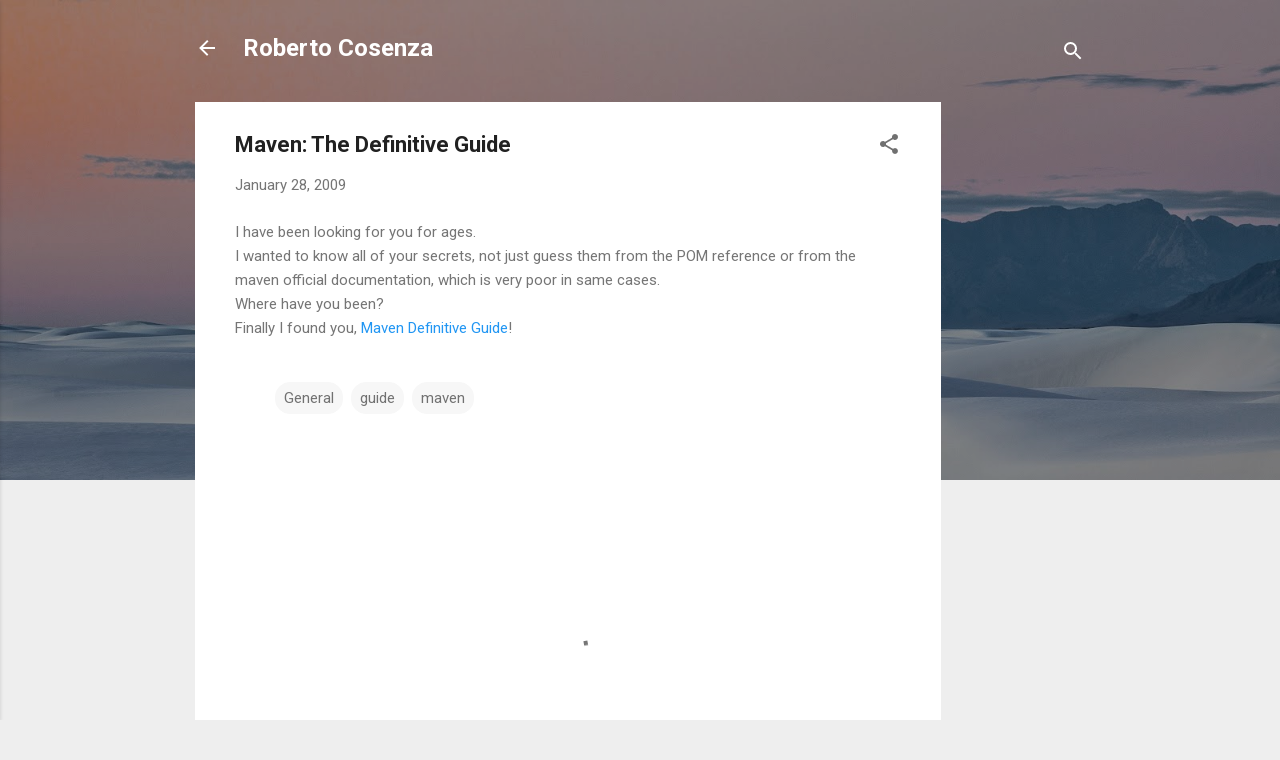

--- FILE ---
content_type: text/html; charset=utf-8
request_url: https://www.google.com/recaptcha/api2/aframe
body_size: 268
content:
<!DOCTYPE HTML><html><head><meta http-equiv="content-type" content="text/html; charset=UTF-8"></head><body><script nonce="EjpOeFf40w5wOMJZtAFrXA">/** Anti-fraud and anti-abuse applications only. See google.com/recaptcha */ try{var clients={'sodar':'https://pagead2.googlesyndication.com/pagead/sodar?'};window.addEventListener("message",function(a){try{if(a.source===window.parent){var b=JSON.parse(a.data);var c=clients[b['id']];if(c){var d=document.createElement('img');d.src=c+b['params']+'&rc='+(localStorage.getItem("rc::a")?sessionStorage.getItem("rc::b"):"");window.document.body.appendChild(d);sessionStorage.setItem("rc::e",parseInt(sessionStorage.getItem("rc::e")||0)+1);localStorage.setItem("rc::h",'1768993055563');}}}catch(b){}});window.parent.postMessage("_grecaptcha_ready", "*");}catch(b){}</script></body></html>